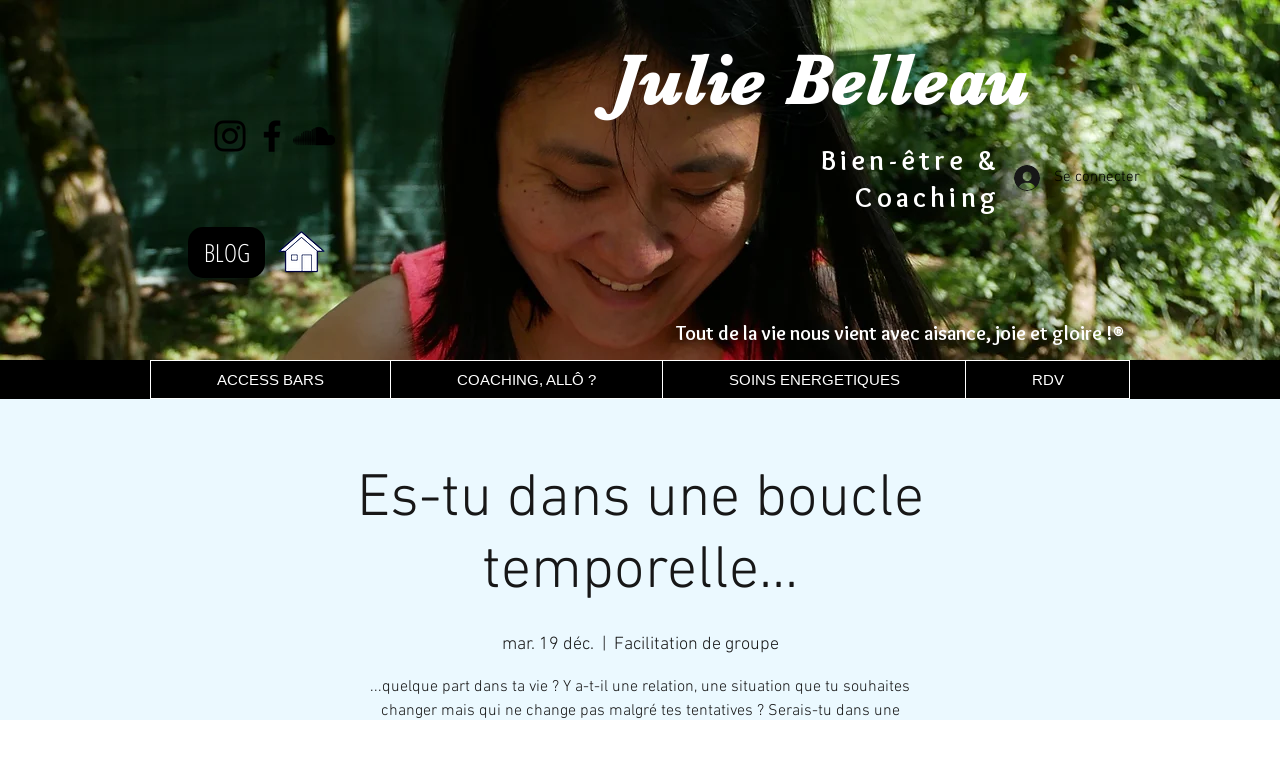

--- FILE ---
content_type: application/javascript
request_url: https://static.parastorage.com/services/events-details-page/1.692.0/client-viewer/5297.chunk.min.js
body_size: 3308
content:
"use strict";(("undefined"!=typeof self?self:this).webpackJsonp__wix_events_details_page=("undefined"!=typeof self?self:this).webpackJsonp__wix_events_details_page||[]).push([[5297],{72964:(e,t,s)=>{s.r(t),s.d(t,{classes:()=>o,cssStates:()=>c,keyframes:()=>a,layers:()=>r,namespace:()=>i,st:()=>p,stVars:()=>n,style:()=>l,vars:()=>d});var i="o__2_hr1e",o={root:"sxtARAQ",innerContainer:"siQSOh1",icon:"ssV6kmD"},a={},r={},n={},d={},c=s.stc.bind(null,i),l=s.sts.bind(null,i),p=l},92737:(e,t,s)=>{s.r(t),s.d(t,{classes:()=>o,cssStates:()=>c,keyframes:()=>a,layers:()=>r,namespace:()=>i,st:()=>p,stVars:()=>n,style:()=>l,vars:()=>d});var i="oL95lKl",o={root:"szcd_6T",innerContainer:"siQSOh1",icon:"ssV6kmD","priority-light":"st7sOAz","priority-primary":"s__6MfKaS","priority-secondary":"sxKH3oC"},a={},r={},n={},d={"wix-color-1":"--wix-color-1","wix-color-5":"--wix-color-5","wix-color-8":"--wix-color-8","wst-paragraph-2-color-rgb":"--wst-paragraph-2-color-rgb","wst-primary-background-color-rgb":"--wst-primary-background-color-rgb","wst-links-and-actions-color-rgb":"--wst-links-and-actions-color-rgb","wix-ui-tpa-badge-badge-bg-color":"--wix-ui-tpa-badge-badge-bg-color","wix-ui-tpa-badge-badge-text-color":"--wix-ui-tpa-badge-badge-text-color","wix-ui-tpa-badge-icon-color":"--wix-ui-tpa-badge-icon-color","wix-ui-tpa-badge-text-font":"--wix-ui-tpa-badge-text-font","wix-ui-tpa-badge-border-color":"--wix-ui-tpa-badge-border-color","wix-ui-tpa-badge-border-radius-start-start":"--wix-ui-tpa-badge-border-radius-start-start","wix-ui-tpa-badge-border-radius-start-end":"--wix-ui-tpa-badge-border-radius-start-end","wix-ui-tpa-badge-border-radius-end-start":"--wix-ui-tpa-badge-border-radius-end-start","wix-ui-tpa-badge-border-radius-end-end":"--wix-ui-tpa-badge-border-radius-end-end","wix-ui-tpa-badge-border-width":"--wix-ui-tpa-badge-border-width","wix-ui-tpa-badge-space-between":"--wix-ui-tpa-badge-space-between","wix-ui-tpa-badge-padding-start":"--wix-ui-tpa-badge-padding-start","wix-ui-tpa-badge-padding-end":"--wix-ui-tpa-badge-padding-end","wix-ui-tpa-badge-padding-top":"--wix-ui-tpa-badge-padding-top","wix-ui-tpa-badge-padding-bottom":"--wix-ui-tpa-badge-padding-bottom","wix-ui-tpa-badge-icon-size":"--wix-ui-tpa-badge-icon-size","text-color":"--Badge4075831133-text-color","background-color":"--Badge4075831133-background-color","action-color":"--Badge4075831133-action-color"},c=s.stc.bind(null,i),l=s.sts.bind(null,i),p=l},85173:(e,t,s)=>{s.r(t),s.d(t,{classes:()=>o,cssStates:()=>c,keyframes:()=>a,layers:()=>r,namespace:()=>i,st:()=>p,stVars:()=>n,style:()=>l,vars:()=>d});var i="onI5KJL",o={root:"sOwDfWb","focus-box":"smfbZnh","focus-box-error":"szLzjgd"},a={},r={},n={},d={},c=s.stc.bind(null,i),l=s.sts.bind(null,i),p=l},29190:(e,t,s)=>{s.r(t),s.d(t,{classes:()=>o,cssStates:()=>c,keyframes:()=>a,layers:()=>r,namespace:()=>i,st:()=>p,stVars:()=>n,style:()=>l,vars:()=>d});var i="o_37za0",o={root:"stQ9_Z0",content:"scD6OJw",prefix:"sYnS0IR",suffix:"sLbU7Py"},a={},r={},n={},d={},c=s.stc.bind(null,i),l=s.sts.bind(null,i),p=l},46428:(e,t,s)=>{s.d(t,{A:()=>a});var i=s(60751);const o=({size:e,...t})=>i.createElement("svg",{viewBox:"0 0 24 24",fill:"currentColor",width:e||"24",height:e||"24",...t},i.createElement("path",{d:"M12,21 C7.02943725,21 3,16.9705627 3,12 C3,7.02943725 7.02943725,3 12,3 C16.9705627,3 21,7.02943725 21,12 C21,16.9705627 16.9705627,21 12,21 Z M12,20 C16.418278,20 20,16.418278 20,12 C20,7.581722 16.418278,4 12,4 C7.581722,4 4,7.581722 4,12 C4,16.418278 7.581722,20 12,20 Z M12.7287834,7.27532214 C12.9203342,7.46687299 13.0199347,7.73174979 13.0020527,8.00205275 L13.0020527,12.0020527 C13.0199347,12.2723557 12.9203342,12.5372325 12.7287834,12.7287834 C12.5372325,12.9203342 12.2723557,13.0199347 12.0020527,13.0020527 C11.7317498,13.0199347 11.466873,12.9203342 11.2753221,12.7287834 C11.0837713,12.5372325 10.9841708,12.2723557 11.0020527,12.0020527 L11.0020527,8.00205275 C10.9841708,7.73174979 11.0837713,7.46687299 11.2753221,7.27532214 C11.466873,7.08377129 11.7317498,6.98417081 12.0020527,7.00205275 C12.2723557,6.98417081 12.5372325,7.08377129 12.7287834,7.27532214 Z M12.7287834,15.2753221 C12.9203342,15.466873 13.0199347,15.7317498 13.0020527,16.0020527 C13.0199347,16.2723557 12.9203342,16.5372325 12.7287834,16.7287834 C12.5372325,16.9203342 12.2723557,17.0199347 12.0020527,17.0020527 C11.7317498,17.0199347 11.466873,16.9203342 11.2753221,16.7287834 C11.0837713,16.5372325 10.9841708,16.2723557 11.0020527,16.0020527 C10.9841708,15.7317498 11.0837713,15.466873 11.2753221,15.2753221 C11.466873,15.0837713 11.7317498,14.9841708 12.0020527,15.0020527 C12.2723557,14.9841708 12.5372325,15.0837713 12.7287834,15.2753221 Z"}));o.displayName="StatusAlert";var a=o},19569:(e,t,s)=>{s.d(t,{E:()=>l});var i=s(60751),o=s(92737),a=s(54821),r=s(72964);class n extends i.Component{render(){const{className:e,children:t,icon:s,...o}=this.props;return i.createElement("div",{className:(0,r.st)(r.classes.root,{withIcon:!!s},e),...o},i.createElement("div",{className:r.classes.innerContainer},s&&i.createElement("div",{"data-hook":"badge-icon",className:r.classes.icon},s),t))}}n.displayName="BadgeBase";var d=s(55530),c=s.n(d);class l extends i.Component{render(){const{className:e,priority:t,...s}=this.props;return i.createElement(n,{className:c()(o.classes.root,o.classes[`priority-${t}`],e),"data-priority":t,...s})}}l.displayName="Badge",l.defaultProps={priority:a.k.default}},54821:(e,t,s)=>{var i;s.d(t,{k:()=>i}),function(e){e.default="default",e.light="light",e.primary="primary",e.secondary="secondary"}(i||(i={}))},17846:(e,t,s)=>{s.d(t,{x:()=>ee});var i=s(60751),o=s(83060),a=s(98710),r=s(55530),n=s.n(r),d="opX8nql",c={root:"sMRSH5E",hasIcon:"sLtoK7n",affixIcon:"sv0PBqI","prefix-icon":"siIAaZJ","suffix-icon":"szioe_q"},l=s.sts.bind(null,d);var p=s(21533);var u=s(85173);const m=e=>!(e.prototype&&e.prototype.render),f="has-custom-focus",h="ignore-focus";const b=new class{constructor(){this.method="keyboard",this.subscribers=new Map,this.subscribe=(e,t)=>this.subscribers.set(e,t),this.unsubscribe=e=>this.subscribers.delete(e),this.isKeyboard=()=>"keyboard"===this.method,"undefined"!=typeof window&&(window.addEventListener("mousedown",(()=>this.setMethod("mouse"))),window.addEventListener("keydown",(()=>this.setMethod("keyboard"))),window.addEventListener("keyup",(()=>this.setMethod("keyboard"))))}setMethod(e){e!==this.method&&(this.method=e,this.subscribers.forEach((e=>e())))}};var x,g=s(29190);!function(e){e.prefixIcon="prefix-icon",e.suffixIcon="suffix-icon"}(x||(x={}));const y=["submit","reset","button"],w=(e,t)=>{"a"!==e||(e=>{y.findIndex((t=>t===e))})(t)},v=(e,t,s)=>e&&i.cloneElement(e,{className:n()(g.classes[t],e.props.className),"data-hook":e.props["data-hook"]||e.props.dataHook||s});class C extends i.Component{componentDidMount(){const{type:e,as:t}=this.props;e&&t&&w(t,e)}componentDidUpdate(e){const{type:t,as:s}=this.props;t&&s&&(e.type!==t||e.as!==s)&&w(s,t)}focus(){this.innerComponentRef&&this.innerComponentRef.focus&&this.innerComponentRef.focus()}render(){const{as:e,suffixIcon:t,prefixIcon:s,children:o,disabled:a,href:r,contentClassName:n,contentRef:d,...c}=this.props,l=a?-1:c.tabIndex||0,p=a?void 0:r,u=m(e)&&"string"!=typeof e?void 0:e=>this.innerComponentRef=e;return i.createElement(e,{...c,disabled:r?void 0:a,href:p,ref:u,tabIndex:l,"aria-disabled":a,className:(0,g.st)(g.classes.root,{disabled:a},this.props.className)},v(s,"prefix",x.prefixIcon),i.createElement("span",{className:(0,g.st)(g.classes.content,n),ref:d},o),v(t,"suffix",x.suffixIcon))}}C.defaultProps={as:"button",type:"button"},C.displayName="ButtonNext";const k=function(e,t={hasCustomFocus:!1}){class s extends i.Component{constructor(){super(...arguments),this.wrappedComponentRef=null,this.state={focus:!1,focusVisible:!1},this.focus=()=>{this.wrappedComponentRef?.focus&&this.wrappedComponentRef.focus()},this.markAsFocused=()=>{this.setState({focus:!0,focusVisible:t.isFocusWithMouse||b.isKeyboard()}),b.subscribe(this,(()=>{(t.isFocusWithMouse||b.isKeyboard())&&this.setState({focusVisible:!0})}))},this.markAsBlurred=()=>{b.unsubscribe(this),this.setState({focus:!1,focusVisible:!1})},this.onFocus=e=>{const{onFocus:t}=this.props;t?t(e,this.getTriggers()):this.markAsFocused()},this.onBlur=e=>{const{onBlur:t}=this.props;t?t(e,this.getTriggers()):this.markAsBlurred()}}componentWillUnmount(){b.unsubscribe(this)}componentDidUpdate(e){const t=this.state.focus||this.state.focusVisible,s=!e.disabled&&this.props.disabled;t&&s&&this.onBlur({})}getTriggers(){return{blur:this.markAsBlurred,focus:this.markAsFocused}}render(){const s=m(e)?void 0:e=>{this.wrappedComponentRef=e},{className:o,onBlur:a,onFocus:r,...d}=this.props;return i.createElement(e,{...d,ref:s,className:(0,u.st)(u.classes.root,{focus:this.state.focus,"focus-visible":this.state.focusVisible},o,n()({[f]:t.hasCustomFocus,[h]:t.ignoreFocus})),onBlur:this.onBlur,onFocus:this.onFocus,"data-focusable-focus":this.state.focus,"data-focusable-focus-visible":this.state.focusVisible})}}var o,a;return s.displayName=(e=>"string"==typeof e?e:e?e.displayName||e.name||"Component":void 0)(e),s.defaultProps=e.defaultProps,o=s,a=e.propTypes,o.propTypes=a,m(e)?s:(0,p.A)(s,e,{delegateTo:e=>e.wrappedComponentRef,hoistStatics:!0})}(C);var N=s(76141);const z={[a.uN.legacy]:{[a.Mp.tiny]:{mobile:{size:"14px",lineHeight:"1.44em"},desktop:{size:"14px",lineHeight:"1.43em"}},[a.Mp.small]:{mobile:{size:"14px",lineHeight:"1.44em"},desktop:{size:"16px",lineHeight:"1.5em"}},[a.Mp.medium]:{mobile:{size:"14px",lineHeight:"1.44em"},desktop:{size:"16px",lineHeight:"1.5em"}},[a.Mp.large]:{mobile:{size:"20px",lineHeight:"1.5em"},desktop:{size:"20px",lineHeight:"1.5em"}}},[a.uN.dynamicPaddings]:{[a.Mp.tiny]:{mobile:{size:"14px",lineHeight:"1"},desktop:{size:"14px",lineHeight:"1"}},[a.Mp.small]:{mobile:{size:"14px",lineHeight:"1"},desktop:{size:"16px",lineHeight:"1"}},[a.Mp.medium]:{mobile:{size:"14px",lineHeight:"1"},desktop:{size:"16px",lineHeight:"1"}},[a.Mp.large]:{mobile:{size:"14px",lineHeight:"1"},desktop:{size:"16px",lineHeight:"1"}}},[a.uN.explicitPaddings]:{[a.Mp.tiny]:{mobile:{size:"14px",lineHeight:"1.4288em"},desktop:{size:"14px",lineHeight:"1.4288em"}},[a.Mp.small]:{mobile:{size:"16px",lineHeight:"1.5em"},desktop:{size:"16px",lineHeight:"1.5em"}},[a.Mp.medium]:{mobile:{size:"16px",lineHeight:"1.5em"},desktop:{size:"16px",lineHeight:"1.5em"}},[a.Mp.large]:{mobile:{size:"16px",lineHeight:"1.5em"},desktop:{size:"16px",lineHeight:"1.5em"}}}},_=(e,t)=>i.createElement("span",{className:n()(c[`${t}-icon`],c.affixIcon)},e),I=({priority:e,size:t,fullWidth:s=!1,innerRef:o,upgrade:r=!1,wrapContent:d=!1,paddingMode:p=(r?a.uN.dynamicPaddings:a.uN.legacy),children:u,className:m,prefixIcon:f,suffixIcon:h,"data-hook":b,hoverStyle:x=a.fO.underline,style:g,contentClassName:y="",...w})=>{const{mobile:v}=(0,N.w_)(),C=f||h?{prefixIcon:f?_(f,a.ez.prefix):void 0,suffixIcon:h?_(h,a.ez.suffix):void 0}:null;i.useEffect((()=>{}),[]);const I=((e=a.Mp.medium,t,s)=>{const i=s?"mobile":"desktop";return z[t][e][i]})(t,p,v),E={"--wix-ui-tpa-button-font-size-default":I.size,"--wix-ui-tpa-button-line-height-default":I.lineHeight,...g};return i.createElement(k,{"data-fullwidth":s,"data-mobile":v,ref:o,children:u,"data-hook":b,style:E,className:l(c.root,{priority:e,size:t,fullWidth:s,mobile:v,paddingMode:p,wrapContent:d,hoverStyle:x},n()(m,{[c.hasIcon]:!!C})),contentClassName:n()(y,c.content),...w,...C})},E=i.forwardRef(((e,t)=>i.createElement(I,{...e,innerRef:t})));var M=s(54077),B="oyDAUom",S={root:"s__6PwpPi",affixIcon:"sOL1t5p","prefix-icon":"sVlHv1q","suffix-icon":"ss0ECIY"},H=s.sts.bind(null,B);class R extends i.Component{constructor(){super(...arguments),this._textButtonRef=i.createRef(),this.focus=()=>{this._textButtonRef.current.focus()},this.blur=()=>{this._textButtonRef.current.blur()},this._wrapAffix=(e,t)=>i.createElement("span",{className:n()(S[`${t}-icon`],S.affixIcon)},e),this._getAffixes=()=>{const{prefixIcon:e,suffixIcon:t}=this.props;return e||t?{prefixIcon:e?this._wrapAffix(e,"prefix"):void 0,suffixIcon:t?this._wrapAffix(t,"suffix"):void 0}:null}}render(){const{priority:e,className:t,hoverStyle:s,...o}=this.props,a=this._getAffixes();return i.createElement(N.UR,null,(({mobile:r})=>i.createElement(k,{ref:this._textButtonRef,...o,className:H(S.root,{priority:e,mobile:r,hoverStyle:s},t),"data-mobile":r,"data-priority":e,...a})))}}R.displayName="TextButton",R.defaultProps={priority:M.I.link};var A="ov1R1__",P="sGs2jdt",V="sDKtm5M",F="sJxgTlc",L="skN1xpU",U="s__05AUTP",D="sSOiLXV",T="sFfOnE_",K=s.sts.bind(null,A);var O="owWjVkG",W="sb36ois",Z="s__1s25IB",J=s.sts.bind(null,O);const $=i.createContext({type:"default"}),q=$.Provider,Q=$.Consumer;class j extends i.Component{constructor(){super(...arguments),this.textButtonDefaultProps={priority:M.I.primary},this.buttonDefaultProps={priority:a.dk.basic,size:a.Mp.tiny}}render(){const{children:e,type:t,...s}=this.props,a=t===o.vU.text?R:E,r=t===o.vU.text?this.textButtonDefaultProps:this.buttonDefaultProps;return i.createElement(Q,null,(({type:n})=>i.createElement("div",{className:J(W,{type:t,wired:n===o.zS.wired},T),"data-hook":o.Ne.button},i.createElement(a,{className:J(Z,{priority:s.priority||r.priority}),...r,...s},e))))}}j.displayName="SectionNotification.Button",j.defaultProps={type:o.vU.default};class G extends i.Component{render(){return i.createElement("div",{className:n()(D,this.props.className),"data-hook":o.Ne.text},this.props.children)}}G.displayName="SectionNotification.Text";class X extends i.Component{render(){return i.createElement("div",{className:n()(U,this.props.className),"data-hook":o.Ne.icon,"aria-hidden":!0},this.props.icon)}}X.displayName="SectionNotification.Icon";let Y=0;class ee extends i.Component{constructor(e){super(e),this.contentId=`${"section-notification-contents-wrapper_"}-${++Y}`}render(){const{children:e,type:t,className:s,size:a,"aria-label":r}=this.props,n=t===o.zS.error,d=t===o.zS.alert,c=t===o.zS.wired,l=t===o.zS.success,p=[],u=[];i.Children.forEach(e,(e=>{e&&e.type===j?u.push(e):p.push(e)}));const m=u.length?"group":n||l?"alert":"status";return i.createElement(N.UR,null,(({rtl:e})=>i.createElement("div",{className:K(P,{error:n,alert:d,rtl:e,size:a,wired:c,success:l},s),role:m,"data-error":n,"data-alert":d,"data-wired":c,"data-success":l,"data-hook":this.props["data-hook"],"aria-label":r,"aria-describedby":this.contentId},i.createElement("div",{className:V},i.createElement("div",{className:F,id:this.contentId},p),u?i.createElement(q,{value:{type:t}},i.createElement("div",{className:L},u)):null))))}}ee.displayName="SectionNotification",ee.defaultProps={type:o.zS.default,size:o._B.regular},ee.Text=G,ee.Icon=X,ee.Button=j},83060:(e,t,s)=>{var i,o,a,r;s.d(t,{Ne:()=>r,_B:()=>a,vU:()=>i,zS:()=>o}),function(e){e.default="default",e.text="text"}(i||(i={})),function(e){e.default="default",e.error="error",e.alert="alert",e.wired="wired",e.success="success"}(o||(o={})),function(e){e.regular="regular",e.compact="compact"}(a||(a={})),function(e){e.icon="icon",e.text="text",e.button="button"}(r||(r={}))},76141:(e,t,s)=>{s.d(t,{UR:()=>r,w_:()=>a});var i=s(60751);const o=i.createContext({mobile:!1,rtl:!1,seo:!1,cssVars:!1}),a=()=>i.useContext(o),r=o.Consumer},54077:(e,t,s)=>{var i;s.d(t,{I:()=>i}),function(e){e.primary="primary",e.secondary="secondary",e.link="link",e.primaryLink="primaryLink"}(i||(i={}))}}]);
//# sourceMappingURL=5297.chunk.min.js.map